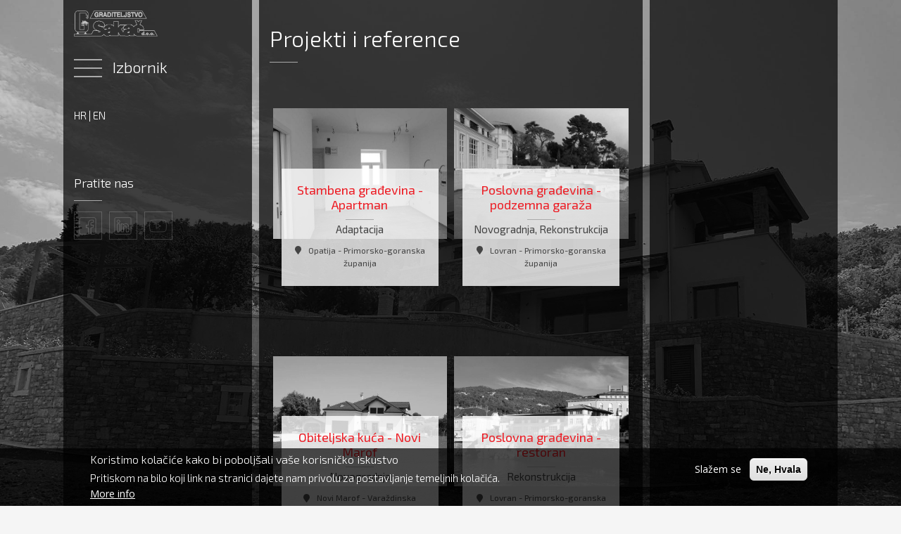

--- FILE ---
content_type: text/html; charset=UTF-8
request_url: https://g-sakac.hr/projekti-i-reference
body_size: 6756
content:
<!DOCTYPE html>
<html lang="hr" dir="ltr" prefix="content: http://purl.org/rss/1.0/modules/content/  dc: http://purl.org/dc/terms/  foaf: http://xmlns.com/foaf/0.1/  og: http://ogp.me/ns#  rdfs: http://www.w3.org/2000/01/rdf-schema#  schema: http://schema.org/  sioc: http://rdfs.org/sioc/ns#  sioct: http://rdfs.org/sioc/types#  skos: http://www.w3.org/2004/02/skos/core#  xsd: http://www.w3.org/2001/XMLSchema# ">
  <head>
    <meta charset="utf-8" />
<meta name="title" content="Projekti i reference | Graditeljstvo Sakač d.o.o." />
<link rel="canonical" href="https://g-sakac.hr/hr/projekti-i-reference" />
<meta name="robots" content="index, follow" />
<meta property="og:image" content="https://g-sakac.hrog:image" />
<meta property="og:image:width" content="600" />
<meta property="og:image:height" content="316" />
<meta name="Generator" content="Drupal 8 (https://www.drupal.org)" />
<meta name="MobileOptimized" content="width" />
<meta name="HandheldFriendly" content="true" />
<meta name="viewport" content="width=device-width, initial-scale=1.0" />
<script>function euCookieComplianceLoadScripts() {}</script>
<style>div#sliding-popup, div#sliding-popup .eu-cookie-withdraw-banner, .eu-cookie-withdraw-tab {background: #000000} div#sliding-popup.eu-cookie-withdraw-wrapper { background: transparent; } #sliding-popup h1, #sliding-popup h2, #sliding-popup h3, #sliding-popup p, .eu-cookie-compliance-more-button, .eu-cookie-compliance-secondary-button, .eu-cookie-withdraw-tab { color: #ffffff;} .eu-cookie-withdraw-tab { border-color: #ffffff;}</style>
<link rel="shortcut icon" href="/sites/default/files/favsak.png" type="image/png" />
<script>window.a2a_config=window.a2a_config||{};a2a_config.callbacks=[];a2a_config.overlays=[];a2a_config.templates={};a2a_config.icon_color = "transparent,#aaaaaa";</script>

    <title>Projekti i reference | Graditeljstvo Sakač d.o.o.</title>
    <link rel="stylesheet" media="all" href="/sites/default/files/css/css_SlIg5RS6V5c_j7WtCpLcjS_UVMIrY8EIPj-JOn8NIFg.css" />
<link rel="stylesheet" media="all" href="//maxcdn.bootstrapcdn.com/bootstrap/3.3.7/css/bootstrap.min.css" />
<link rel="stylesheet" media="all" href="/sites/default/files/css/css_x04AHnBtpKpuo8OcL9hlzXtz5Mr65exdaHw0HhisKIg.css" />

    
<!--[if lte IE 8]>
<script src="/sites/default/files/js/js_VtafjXmRvoUgAzqzYTA3Wrjkx9wcWhjP0G4ZnnqRamA.js"></script>
<![endif]-->

  </head>
  <body class="path-projekti-i-reference">
        <a href="#main-content" class="visually-hidden focusable skip-link">
      Skoči na glavni sadržaj
    </a>
    
      <div class="dialog-off-canvas-main-canvas" data-off-canvas-main-canvas>
    <script src="/sites/default/themes/bootstrap_business/color/modernizr-2.6.2.min.js"></script>
<div id="loader-wrapper">
	<div id="loader"></div>
	<div class="sakac-loader-logo">
	    <img src="/sites/default/files/test.png">
	</div>
	
	<div class="loader-section section-left"></div>
    <div class="loader-section section-right"></div>
</div>

<script src="//ajax.googleapis.com/ajax/libs/jquery/1.9.1/jquery.min.js"></script>
<script>window.jQuery || document.write('<script src="js/vendor/jquery-1.9.1.min.js"><\/script>')</script>
<script src="/sites/default/themes/bootstrap_business/color/main-sakac.js"></script>
<script>
$(document).ready(function() {
	
	setTimeout(function(){
		$('body').addClass('loaded');
		$('h1').css('color','#222222');
	}, 500);
	
});
</script>

<div id="toTop"><span class="glyphicon glyphicon-chevron-up"></span></div>




<!-- #main-navigation --> 
<div id="main-navigation" class="clearfix">
    <div class="container">

        <!-- #main-navigation-inside -->
        <div id="main-navigation-inside" class="clearfix">
            <div class="row">
                <div class="col-md-12">
                    <nav role="navigation" class="clearfix">
                                                                                                </nav>
                </div>
            </div>
        </div>
        <!-- EOF: #main-navigation-inside -->

    </div>
</div>
<!-- EOF: #main-navigation -->


<!-- #banner -->
<div id="fw-region" class="clearfix">
        
        <!-- #banner-inside -->
        <div id="fw-region-inside" class="clearfix">
            <div class="row-fluid">
                  <div class="region region-fw-region">
    <div class="views-element-container block block-views block-views-blockslicktest-block-1" id="block-views-block-slicktest-block-1">
  
    
      <div class="content">
      <div><div class="view view-slicktest view-id-slicktest view-display-id-block_1 js-view-dom-id-5a9a670bc127a269c9e7e536bbbbeeb8653e9073ea3f07102efa01ae9f18fe60">
  
    
      
      <div class="view-content">
      

<div id="slick-views-slicktest-block-1-1" class="slick slick--view--slicktest slick--view--slicktest--block-1 slick--skin--fullscreen slick--optionset--x-grid"><div id="slick-views-slicktest-block-1-1-slider" data-slick="{&quot;mobileFirst&quot;:true,&quot;autoplay&quot;:true,&quot;arrows&quot;:false,&quot;fade&quot;:true,&quot;speed&quot;:3000,&quot;swipeToSlide&quot;:true}" class="slick__slider"><div class="slick__slide slide slide--0"><div class="slide__content"><div class="media media--slick media--image"><img height="1500" width="2000" alt="" class="media__image media__element" src="/sites/default/files/2018-12/s8_2.jpg" typeof="foaf:Image" /></div></div></div><div class="slick__slide slide slide--1"><div class="slide__content"><div class="media media--slick media--image"><img height="1500" width="2000" alt="" class="media__image media__element" src="/sites/default/files/2018-12/s7_2.jpg" typeof="foaf:Image" /></div></div></div><div class="slick__slide slide slide--2"><div class="slide__content"><div class="media media--slick media--image"><img height="1500" width="2000" alt="" class="media__image media__element" src="/sites/default/files/2018-12/s6_0.jpg" typeof="foaf:Image" /></div></div></div><div class="slick__slide slide slide--3"><div class="slide__content"><div class="media media--slick media--image"><img height="1500" width="2000" alt="" class="media__image media__element" src="/sites/default/files/2018-12/s5.jpg" typeof="foaf:Image" /></div></div></div><div class="slick__slide slide slide--4"><div class="slide__content"><div class="media media--slick media--image"><img height="1500" width="2000" alt="" class="media__image media__element" src="/sites/default/files/2018-12/s4_1.jpg" typeof="foaf:Image" /></div></div></div><div class="slick__slide slide slide--5"><div class="slide__content"><div class="media media--slick media--image"><img height="1500" width="2000" alt="" class="media__image media__element" src="/sites/default/files/2018-12/s3_2.jpg" typeof="foaf:Image" /></div></div></div><div class="slick__slide slide slide--6"><div class="slide__content"><div class="media media--slick media--image"><img height="1500" width="2000" alt="" class="media__image media__element" src="/sites/default/files/2018-12/s2.jpg" typeof="foaf:Image" /></div></div></div><div class="slick__slide slide slide--7"><div class="slide__content"><div class="media media--slick media--image"><img height="1500" width="2000" alt="" class="media__image media__element" src="/sites/default/files/2018-12/s1.jpg" typeof="foaf:Image" /></div></div></div></div><nav class="slick__arrow"><button type="button" data-role="none" class="slick-prev">Previous</button><button type="button" data-role="none" class="slick-next">Next</button></nav></div>
    </div>
  
          </div>
</div>

    </div>
  </div>
<div class="views-element-container block block-views block-views-blockslick-mobile-block-1" id="block-views-block-slick-mobile-block-1">
  
    
      <div class="content">
      <div><div class="view view-slick-mobile view-id-slick_mobile view-display-id-block_1 js-view-dom-id-b9f895061a1381ae01cef1cb61aee8d65df41a909912919c6983e52b538d07cc">
  
    
      
      <div class="view-content">
      

<div id="slick-views-slick-mobile-block-1-2" class="slick slick--view--slick-mobile slick--view--slick-mobile--block-1 slick--skin--fullscreen slick--optionset--x-grid"><div id="slick-views-slick-mobile-block-1-2-slider" data-slick="{&quot;mobileFirst&quot;:true,&quot;autoplay&quot;:true,&quot;arrows&quot;:false,&quot;fade&quot;:true,&quot;speed&quot;:3000,&quot;swipeToSlide&quot;:true}" class="slick__slider"><div class="slick__slide slide slide--0"><div class="slide__content"><div class="media media--slick media--image"><img height="1920" width="767" alt="" class="media__image media__element" src="/sites/default/files/slide_mobile/sm10_0.JPG" typeof="foaf:Image" /></div></div></div><div class="slick__slide slide slide--1"><div class="slide__content"><div class="media media--slick media--image"><img height="1920" width="767" alt="" class="media__image media__element" src="/sites/default/files/slide_mobile/sm9_0.JPG" typeof="foaf:Image" /></div></div></div><div class="slick__slide slide slide--2"><div class="slide__content"><div class="media media--slick media--image"><img height="1920" width="767" alt="" class="media__image media__element" src="/sites/default/files/slide_mobile/sm8_0.jpg" typeof="foaf:Image" /></div></div></div><div class="slick__slide slide slide--3"><div class="slide__content"><div class="media media--slick media--image"><img height="1920" width="767" alt="" class="media__image media__element" src="/sites/default/files/slide_mobile/sm7_0.jpg" typeof="foaf:Image" /></div></div></div><div class="slick__slide slide slide--4"><div class="slide__content"><div class="media media--slick media--image"><img height="1920" width="767" alt="" class="media__image media__element" src="/sites/default/files/slide_mobile/sm6_0.jpg" typeof="foaf:Image" /></div></div></div><div class="slick__slide slide slide--5"><div class="slide__content"><div class="media media--slick media--image"><img height="1920" width="767" alt="" class="media__image media__element" src="/sites/default/files/slide_mobile/sm5_0.jpg" typeof="foaf:Image" /></div></div></div><div class="slick__slide slide slide--6"><div class="slide__content"><div class="media media--slick media--image"><img height="1920" width="767" alt="" class="media__image media__element" src="/sites/default/files/slide_mobile/sm4_0.jpg" typeof="foaf:Image" /></div></div></div><div class="slick__slide slide slide--7"><div class="slide__content"><div class="media media--slick media--image"><img height="1920" width="767" alt="" class="media__image media__element" src="/sites/default/files/slide_mobile/sm2_0.jpg" typeof="foaf:Image" /></div></div></div><div class="slick__slide slide slide--8"><div class="slide__content"><div class="media media--slick media--image"><img height="1920" width="767" alt="" class="media__image media__element" src="/sites/default/files/slide_mobile/sm1_0.jpg" typeof="foaf:Image" /></div></div></div></div><nav class="slick__arrow"><button type="button" data-role="none" class="slick-prev">Previous</button><button type="button" data-role="none" class="slick-next">Next</button></nav></div>
    </div>
  
          </div>
</div>

    </div>
  </div>

  </div>

            </div>
        </div>
        <!-- EOF: #fw-region-inside -->        

</div>
<!-- EOF:#fw-region -->

<!-- #page -->
<div id="page" class="clearfix">
    
    <!-- #main-content -->
    <div id="main-content">
        <div class="container">
        
            <div class="row">
                                <aside class="col-md-3">  
                    <!--#sidebar-first-->
                    <section id="sidebar-first" class="sidebar clearfix">
                      <div class="region region-sidebar-first">
    <div id="block-bootstrap-business-branding" class="site-branding block block-system block-system-branding-block">
  
    
        <a id="logo" href="/hr" title="Home" rel="home" class="site-branding__logo">
      <img src="/sites/default/files/test.png" alt="Home" />
    </a>
        <div class="site-branding__text">
              <div id="site-name" class="site-branding__name">
          <a href="/hr" title="Home" rel="home">Graditeljstvo Sakač d.o.o.</a>
        </div>
                </div>
  </div>
<div id="block-responsivemenumobileicon" class="responsive-menu-toggle-wrapper responsive-menu-toggle block block-responsive-menu block-responsive-menu-toggle">
  
    
      <div class="content">
      <a id="toggle-icon" class="toggle responsive-menu-toggle-icon" title="Menu" href="#off-canvas">
  <span class="icon"></span><span class="label">Izbornik</span>
</a>
    </div>
  </div>
<div id="block-odabirjezika" class="block block-block-content block-block-contente889d33d-e57f-4db7-a02b-9d35bbb05927">
  
    
      <div class="content">
      
            <div class="clearfix text-formatted field field--name-body field--type-text-with-summary field--label-hidden field__item"><p><a href="https://g-sakac.hr/hr">HR</a> | <a href="https://g-sakac.hr/en">EN</a></p></div>
      
    </div>
  </div>
<div class="views-element-container block block-views block-views-blockispis-paragrafa-block-3" id="block-views-block-ispis-paragrafa-block-3">
  
      <h2>Pratite nas</h2>
    
      <div class="content">
      <div><div class="view view-ispis-paragrafa view-id-ispis_paragrafa view-display-id-block_3 js-view-dom-id-e93be5c6ba47fea4dbee7d488bb32f5709495e679514457e2d4c1041e673eaae">
  
    
      
      <div class="view-content">
          <div class="views-row"><div class="social-networks">
    <div class="fb-s"><a href="https://www.facebook.com/GSakac/" target="_blank"><i class="fab fa-facebook-square"></i></a></div>
    <div class="li-s"><a href="https://www.linkedin.com/company/g-sakac/" target="_blank"><i class="fab fa-linkedin"></i></a></div>
    <div class="yt-s"><a href="https://www.youtube.com/channel/UCQgf3d9w7chD22_g-fdXSyQ" target="_blank"><i class="fab fa-youtube"></i></a></div>
</div></div>

    </div>
  
          </div>
</div>

    </div>
  </div>

  </div>

                    </section>
                    <!--EOF:#sidebar-first-->
                </aside>
                
                <section class="col-md-6">

                    <!-- #main -->
                    <div id="main" class="clearfix">
                    
                        <!-- #breadcrumb -->
                        <div id="breadcrumb" class="clearfix">
                            <!-- #breadcrumb-inside -->
                            <div id="breadcrumb-inside" class="clearfix">
                            
                            </div>
                            <!-- EOF: #breadcrumb-inside -->
                        </div>
                        <!-- EOF: #breadcrumb -->

                        
                        <!-- EOF:#content-wrapper -->
                        <div id="content-wrapper">

                                                              <div class="region region-content">
    <div id="block-bootstrap-business-page-title" class="block block-core block-page-title-block">
  
    
      <div class="content">
      
  <h1 class="page-title">Projekti i reference</h1>


    </div>
  </div>
<div id="block-bootstrap-business-content" class="block block-system block-system-main-block">
  
    
      <div class="content">
      <div class="views-element-container"><div class="view view-projects view-id-projects view-display-id-page_1 js-view-dom-id-a81cfe4830344bc4cecfbb0915da63b795e6b0adc689a970148ec708325b93f6">
  
    
      
      <div class="view-content">
          <div class="col-lg-6 col-md-6 col-sm-6 col-xs-12 news-row views-row">	<div class="news-image">
	      <a href="/hr/projekti-i-reference/stambena-gradevina-apartman-1" hreflang="hr"><img src="/sites/default/files/styles/slick_rectangle/public/project%20images/Ilic.1.jpg?itok=1ErvcWB-" width="640" height="480" alt="" typeof="foaf:Image" class="image-style-slick-rectangle" />

</a>

	    <div class="news-overlay">
	        <h5 class="m-color news-title center-text"><a href="/hr/projekti-i-reference/stambena-gradevina-apartman-1" hreflang="hr">Stambena građevina - Apartman</a></h5>
	        <p class="center-text category" style="font-weight:normal;">Adaptacija</p>
	        	        <p class="center-text m-color view-location"><i class="fas fa-map-marker" style="margin-right:10px;"></i>Opatija - Primorsko-goranska županija</p>
	    </div>
	</div>
</div>
    <div class="col-lg-6 col-md-6 col-sm-6 col-xs-12 news-row views-row">	<div class="news-image">
	      <a href="/hr/projekti-i-reference/poslovna-gradevina-podzemna-garaza" hreflang="hr"><img src="/sites/default/files/styles/slick_rectangle/public/project%20images/p.ga_.18.jpg?itok=7hCKYr-b" width="640" height="480" alt="" typeof="foaf:Image" class="image-style-slick-rectangle" />

</a>

	    <div class="news-overlay">
	        <h5 class="m-color news-title center-text"><a href="/hr/projekti-i-reference/poslovna-gradevina-podzemna-garaza" hreflang="hr">Poslovna građevina - podzemna garaža</a></h5>
	        <p class="center-text category" style="font-weight:normal;">Novogradnja, Rekonstrukcija</p>
	        	        <p class="center-text m-color view-location"><i class="fas fa-map-marker" style="margin-right:10px;"></i>Lovran - Primorsko-goranska županija</p>
	    </div>
	</div>
</div>
    <div class="col-lg-6 col-md-6 col-sm-6 col-xs-12 news-row views-row">	<div class="news-image">
	      <a href="/hr/projekti-i-reference/obiteljska-kuca-novi-marof" hreflang="hr"><img src="/sites/default/files/styles/slick_rectangle/public/project%20images/slika-1.jpg?itok=ReYxzUcc" width="640" height="480" alt="" typeof="foaf:Image" class="image-style-slick-rectangle" />

</a>

	    <div class="news-overlay">
	        <h5 class="m-color news-title center-text"><a href="/hr/projekti-i-reference/obiteljska-kuca-novi-marof" hreflang="hr">Obiteljska kuća - Novi Marof</a></h5>
	        <p class="center-text category" style="font-weight:normal;">Novogradnja</p>
	        	        <p class="center-text m-color view-location"><i class="fas fa-map-marker" style="margin-right:10px;"></i>Novi Marof - Varaždinska županija</p>
	    </div>
	</div>
</div>
    <div class="col-lg-6 col-md-6 col-sm-6 col-xs-12 news-row views-row">	<div class="news-image">
	      <a href="/hr/projekti-i-reference/poslovna-gradevina-restoran" hreflang="hr"><img src="/sites/default/files/styles/slick_rectangle/public/project%20images/slika-1_0.jpg?itok=TFI5zlic" width="640" height="480" alt="" typeof="foaf:Image" class="image-style-slick-rectangle" />

</a>

	    <div class="news-overlay">
	        <h5 class="m-color news-title center-text"><a href="/hr/projekti-i-reference/poslovna-gradevina-restoran" hreflang="hr">Poslovna građevina - restoran</a></h5>
	        <p class="center-text category" style="font-weight:normal;">Rekonstrukcija</p>
	        	        <p class="center-text m-color view-location"><i class="fas fa-map-marker" style="margin-right:10px;"></i>Lovran - Primorsko-goranska županija</p>
	    </div>
	</div>
</div>
    <div class="col-lg-6 col-md-6 col-sm-6 col-xs-12 news-row views-row">	<div class="news-image">
	      <a href="/hr/projekti-i-reference/obiteljska-kuca-marinici" hreflang="hr"><img src="/sites/default/files/styles/slick_rectangle/public/project%20images/slika-1_1.jpg?itok=_qpOTkHR" width="640" height="480" alt="" typeof="foaf:Image" class="image-style-slick-rectangle" />

</a>

	    <div class="news-overlay">
	        <h5 class="m-color news-title center-text"><a href="/hr/projekti-i-reference/obiteljska-kuca-marinici" hreflang="hr">Obiteljska kuća - Marinići</a></h5>
	        <p class="center-text category" style="font-weight:normal;">Novogradnja</p>
	        	        <p class="center-text m-color view-location"><i class="fas fa-map-marker" style="margin-right:10px;"></i>Marinići - Primorsko-goranska županija</p>
	    </div>
	</div>
</div>
    <div class="col-lg-6 col-md-6 col-sm-6 col-xs-12 news-row views-row">	<div class="news-image">
	      <a href="/hr/projekti-i-reference/obiteljska-kuca-male-mune" hreflang="hr"><img src="/sites/default/files/styles/slick_rectangle/public/project%20images/slika-1_2.jpg?itok=F449cX_2" width="640" height="480" alt="" typeof="foaf:Image" class="image-style-slick-rectangle" />

</a>

	    <div class="news-overlay">
	        <h5 class="m-color news-title center-text"><a href="/hr/projekti-i-reference/obiteljska-kuca-male-mune" hreflang="hr">Obiteljska kuća - Male Mune</a></h5>
	        <p class="center-text category" style="font-weight:normal;">Novogradnja, Rekonstrukcija</p>
	        	        <p class="center-text m-color view-location"><i class="fas fa-map-marker" style="margin-right:10px;"></i>Male Mune - Primorsko-goranska županija</p>
	    </div>
	</div>
</div>
    <div class="col-lg-6 col-md-6 col-sm-6 col-xs-12 news-row views-row">	<div class="news-image">
	      <a href="/hr/projekti-i-reference/poslovno-stambena-gradevina" hreflang="hr"><img src="/sites/default/files/styles/slick_rectangle/public/project%20images/Slika%2011.jpg?itok=61bLTT1n" width="640" height="480" alt="" typeof="foaf:Image" class="image-style-slick-rectangle" />

</a>

	    <div class="news-overlay">
	        <h5 class="m-color news-title center-text"><a href="/hr/projekti-i-reference/poslovno-stambena-gradevina" hreflang="hr">Poslovno-stambena građevina</a></h5>
	        <p class="center-text category" style="font-weight:normal;">Novogradnja, Rekonstrukcija</p>
	        	        <p class="center-text m-color view-location"><i class="fas fa-map-marker" style="margin-right:10px;"></i>Mošćenička draga - Primorsko-goranska županija</p>
	    </div>
	</div>
</div>
    <div class="col-lg-6 col-md-6 col-sm-6 col-xs-12 news-row views-row">	<div class="news-image">
	      <a href="/hr/projekti-i-reference/visestambena-gradevina-lovran" hreflang="hr"><img src="/sites/default/files/styles/slick_rectangle/public/project%20images/slika-1_4.jpg?itok=4gODOfbj" width="640" height="480" alt="" typeof="foaf:Image" class="image-style-slick-rectangle" />

</a>

	    <div class="news-overlay">
	        <h5 class="m-color news-title center-text"><a href="/hr/projekti-i-reference/visestambena-gradevina-lovran" hreflang="hr">Višestambena građevina - Lovran</a></h5>
	        <p class="center-text category" style="font-weight:normal;">Rekonstrukcija</p>
	        	        <p class="center-text m-color view-location"><i class="fas fa-map-marker" style="margin-right:10px;"></i>Lovran - Primorsko-goranska županija</p>
	    </div>
	</div>
</div>
    <div class="col-lg-6 col-md-6 col-sm-6 col-xs-12 news-row views-row">	<div class="news-image">
	      <a href="/hr/projekti-i-reference/obiteljska-kuca-lovran" hreflang="hr"><img src="/sites/default/files/styles/slick_rectangle/public/project%20images/slika-1_5.jpg?itok=0c5ZkCEE" width="640" height="480" alt="" typeof="foaf:Image" class="image-style-slick-rectangle" />

</a>

	    <div class="news-overlay">
	        <h5 class="m-color news-title center-text"><a href="/hr/projekti-i-reference/obiteljska-kuca-lovran" hreflang="hr">Obiteljska kuća - Lovran</a></h5>
	        <p class="center-text category" style="font-weight:normal;">Novogradnja, Rekonstrukcija</p>
	        	        <p class="center-text m-color view-location"><i class="fas fa-map-marker" style="margin-right:10px;"></i>Lovran - Primorsko-goranska županija</p>
	    </div>
	</div>
</div>
    <div class="col-lg-6 col-md-6 col-sm-6 col-xs-12 news-row views-row">	<div class="news-image">
	      <a href="/hr/projekti-i-reference/obiteljska-kuca-pobri" hreflang="hr"><img src="/sites/default/files/styles/slick_rectangle/public/project%20images/slika-1_7.jpg?itok=ofwUmqg4" width="640" height="480" alt="" typeof="foaf:Image" class="image-style-slick-rectangle" />

</a>

	    <div class="news-overlay">
	        <h5 class="m-color news-title center-text"><a href="/hr/projekti-i-reference/obiteljska-kuca-pobri" hreflang="hr">Obiteljska kuća - Pobri</a></h5>
	        <p class="center-text category" style="font-weight:normal;">Adaptacija, Rekonstrukcija</p>
	        	        <p class="center-text m-color view-location"><i class="fas fa-map-marker" style="margin-right:10px;"></i>Pobri - Primorsko-goranska županija</p>
	    </div>
	</div>
</div>

    </div>
  
        <nav class="pager" role="navigation" aria-labelledby="pagination-heading">
    <h4 id="pagination-heading" class="pager__heading visually-hidden">Pagination</h4>
    <ul class="pager__items js-pager__items">
                    <li class="pager__item is-active">
          Stranica 1        </li>
                    <li class="pager__item pager__item--next">
          <a href="/hr/projekti-i-reference?page=1" title="Idi na sljedeću stranicu" rel="next">
            <span class="visually-hidden">Next page</span>
            <span aria-hidden="true">››</span>
          </a>
        </li>
          </ul>
  </nav>

          </div>
</div>

    </div>
  </div>
<div id="block-copyright" class="block block-block-content block-block-content8bfcf128-8dc2-46be-9bef-25f2b426dd15">
  
    
      <div class="content">
      
            <div class="clearfix text-formatted field field--name-body field--type-text-with-summary field--label-hidden field__item"><p style="text-align:center; font-size:12px !important;">© 2020 Graditeljstvo Sakač d.o.o. Sva prava pridržana. | Design by - <a href="https://www.shinysolutions.hr">ShinySolutions</a></p>
</div>
      
    </div>
  </div>
<div data-drupal-messages-fallback class="hidden"></div>

  </div>

                            
                        </div>
                        <!-- EOF:#content-wrapper -->

                    </div>
                    <!-- EOF:#main -->

                </section>
                
                                <aside class="col-md-3">
                    <!--#sidebar-second-->
                    <section id="sidebar-second" class="sidebar clearfix">
                      <div class="region region-sidebar-second">
    <div class="facet-inactive hidden block-facet--checkbox block block-facets block-facet-blockkategorija-gradnje" id="block-kategorijagradnje">
  
      <h2>Kategorija gradnje</h2>
    
      <div class="content">
      <div data-drupal-facet-id="kategorija_gradnje" class="facet-empty facet-hidden"><div class="facets-widget-checkbox">
      
</div>
</div>

    </div>
  </div>
<div class="facet-inactive hidden block-facet--checkbox block block-facets block-facet-blockgodina-izvedbe" id="block-godinaizvedbe">
  
      <h2>Godina izvedbe</h2>
    
      <div class="content">
      <div data-drupal-facet-id="godina_izvedbe" class="facet-empty facet-hidden"><div class="facets-widget-checkbox">
      
</div>
</div>

    </div>
  </div>

  </div>

                    </section>
                    <!--EOF:#sidebar-second-->
                </aside>
                        
            </div>

        </div>
    </div>
    <!-- EOF:#main-content -->
    
    
</div>
<!-- EOF:#page -->


<footer id="subfooter" class="clearfix">
    <div class="container">
        
        <!-- #subfooter-inside -->
        <div id="subfooter-inside" class="clearfix">
            <div class="row">
                <div class="col-md-12">
                    <!-- #subfooter-left -->
                    <div class="subfooter-area">
                                        

                    
                    </div>
                    <!-- EOF: #subfooter-left -->
                </div>
            </div>
        </div>
        <!-- EOF: #subfooter-inside -->
    
    </div>
</footer>
<!-- EOF:#subfooter -->
  </div>

    <div class="off-canvas-wrapper"><div id="off-canvas">
              <ul class="menu">
                    <li class="menu-item">
        <a href="https://g-sakac.hr/hr" class="hr">Početna</a>
              </li>
                <li class="menu-item">
        <a href="/hr/o-nama" class="hr" data-drupal-link-system-path="node/107">O nama</a>
              </li>
                <li class="menu-item">
        <a href="/hr/usluge" class="hr" data-drupal-link-system-path="node/129">Usluge</a>
              </li>
                <li class="menu-item">
        <a href="/hr/novosti" data-drupal-link-system-path="node/215">Novosti</a>
              </li>
                <li class="menu-item">
        <a href="/hr/projekti-i-reference" class="hr is-active" data-drupal-link-system-path="projekti-i-reference">Projekti i reference</a>
              </li>
                <li class="menu-item">
        <a href="/hr/partneri" class="hr" data-drupal-link-system-path="node/108">Partneri</a>
              </li>
                <li class="menu-item">
        <a href="/hr/postani-dio-naseg-tima" class="hr" data-drupal-link-system-path="node/112">Postani dio našeg tima</a>
              </li>
                <li class="menu-item">
        <a href="/hr/kontakt" class="hr" data-drupal-link-system-path="node/111">Kontakt</a>
              </li>
                <li class="menu-item">
        <a href="https://g-sakac.hr/en" class="en">Homepage</a>
              </li>
                <li class="menu-item">
        <a href="/hr/node/179" class="en" data-drupal-link-system-path="node/179">About-us</a>
              </li>
                <li class="menu-item">
        <a href="/hr/node/180" class="en" data-drupal-link-system-path="node/180">Services</a>
              </li>
                <li class="menu-item">
        <a href="/hr/projects-and-references" class="en" data-drupal-link-system-path="projects-and-references">Projects and references</a>
              </li>
                <li class="menu-item">
        <a href="/hr/node/183" class="en" data-drupal-link-system-path="node/183">Partners</a>
              </li>
                <li class="menu-item">
        <a href="/hr/node/184" class="en" data-drupal-link-system-path="node/184">Contact</a>
              </li>
        </ul>
  

</div></div>
    <script type="application/json" data-drupal-selector="drupal-settings-json">{"path":{"baseUrl":"\/","scriptPath":null,"pathPrefix":"hr\/","currentPath":"projekti-i-reference","currentPathIsAdmin":false,"isFront":false,"currentLanguage":"hr"},"pluralDelimiter":"\u0003","suppressDeprecationErrors":true,"responsive_menu":{"position":"left","theme":"theme-black","pagedim":"pagedim","modifyViewport":true,"use_bootstrap":false,"breakpoint":"(min-width: 960px)","superfish":{"active":false,"delay":300,"speed":100,"speedOut":100},"drag":false},"animate":{"animation_data":"[]"},"eu_cookie_compliance":{"popup_enabled":true,"popup_agreed_enabled":false,"popup_hide_agreed":false,"popup_clicking_confirmation":false,"popup_scrolling_confirmation":false,"popup_html_info":"\u003Cdiv class=\u0022eu-cookie-compliance-banner eu-cookie-compliance-banner-info\u0022\u003E\n  \u003Cdiv class=\u0022popup-content info eu-cookie-compliance-content\u0022\u003E\n    \u003Cdiv id=\u0022popup-text\u0022 class=\u0022eu-cookie-compliance-message\u0022\u003E\n      \u003Ch2\u003EKoristimo kola\u010di\u0107e kako bi pobolj\u0161ali va\u0161e korisni\u010dko iskustvo\u003C\/h2\u003E\n\u003Cp\u003EPritiskom na bilo koji link na stranici dajete nam privolu za postavljanje temeljnih kola\u010di\u0107a.\u003C\/p\u003E\n\n              \u003Cbutton type=\u0022button\u0022 class=\u0022find-more-button eu-cookie-compliance-more-button\u0022\u003EMore info\u003C\/button\u003E\n          \u003C\/div\u003E\n    \u003Cdiv id=\u0022popup-buttons\u0022 class=\u0022eu-cookie-compliance-buttons\u0022\u003E\n      \u003Cbutton type=\u0022button\u0022 class=\u0022agree-button eu-cookie-compliance-secondary-button\u0022\u003ESla\u017eem se\u003C\/button\u003E\n              \u003Cbutton type=\u0022button\u0022 class=\u0022decline-button eu-cookie-compliance-default-button\u0022 \u003ENe, Hvala\u003C\/button\u003E\n          \u003C\/div\u003E\n  \u003C\/div\u003E\n\u003C\/div\u003E","use_mobile_message":false,"mobile_popup_html_info":"\u003Cdiv class=\u0022eu-cookie-compliance-banner eu-cookie-compliance-banner-info\u0022\u003E\n  \u003Cdiv class=\u0022popup-content info eu-cookie-compliance-content\u0022\u003E\n    \u003Cdiv id=\u0022popup-text\u0022 class=\u0022eu-cookie-compliance-message\u0022\u003E\n      \n              \u003Cbutton type=\u0022button\u0022 class=\u0022find-more-button eu-cookie-compliance-more-button\u0022\u003EMore info\u003C\/button\u003E\n          \u003C\/div\u003E\n    \u003Cdiv id=\u0022popup-buttons\u0022 class=\u0022eu-cookie-compliance-buttons\u0022\u003E\n      \u003Cbutton type=\u0022button\u0022 class=\u0022agree-button eu-cookie-compliance-secondary-button\u0022\u003ESla\u017eem se\u003C\/button\u003E\n              \u003Cbutton type=\u0022button\u0022 class=\u0022decline-button eu-cookie-compliance-default-button\u0022 \u003ENe, Hvala\u003C\/button\u003E\n          \u003C\/div\u003E\n  \u003C\/div\u003E\n\u003C\/div\u003E","mobile_breakpoint":768,"popup_html_agreed":false,"popup_use_bare_css":false,"popup_height":"auto","popup_width":"100%","popup_delay":1000,"popup_link":"\/hr\/privatnost-podataka","popup_link_new_window":true,"popup_position":false,"popup_language":"hr","store_consent":false,"better_support_for_screen_readers":false,"cookie_name":"","reload_page":false,"domain":"","popup_eu_only_js":false,"cookie_lifetime":100,"cookie_session":0,"disagree_do_not_show_popup":false,"method":"opt_in","whitelisted_cookies":"","withdraw_markup":"\u003Cbutton type=\u0022button\u0022 class=\u0022eu-cookie-withdraw-tab\u0022\u003EPostavke privatnosti\u003C\/button\u003E\n\u003Cdiv class=\u0022eu-cookie-withdraw-banner\u0022\u003E\n  \u003Cdiv class=\u0022popup-content info eu-cookie-compliance-content\u0022\u003E\n    \u003Cdiv id=\u0022popup-text\u0022 class=\u0022eu-cookie-compliance-message\u0022\u003E\n      \u003Ch2\u003EKontrolom va\u0161e privatnosti omogu\u0107avamo vam da povu\u0107ete svoju privolu za kori\u0161tenjem kola\u010di\u0107a\u003C\/h2\u003E\n\n    \u003C\/div\u003E\n    \u003Cdiv id=\u0022popup-buttons\u0022 class=\u0022eu-cookie-compliance-buttons\u0022\u003E\n      \u003Cbutton type=\u0022button\u0022 class=\u0022eu-cookie-withdraw-button\u0022\u003EPovuci suglasnost\u003C\/button\u003E\n    \u003C\/div\u003E\n  \u003C\/div\u003E\n\u003C\/div\u003E","withdraw_enabled":true},"slick":{"accessibility":true,"adaptiveHeight":false,"autoplay":false,"autoplaySpeed":3000,"pauseOnHover":true,"pauseOnDotsHover":false,"arrows":true,"downArrow":false,"downArrowTarget":"","downArrowOffset":0,"centerMode":false,"centerPadding":"50px","dots":false,"dotsClass":"slick-dots","draggable":true,"fade":false,"focusOnSelect":false,"infinite":true,"initialSlide":0,"lazyLoad":"ondemand","mouseWheel":false,"randomize":false,"rtl":false,"rows":1,"slidesPerRow":1,"slide":"","slidesToShow":1,"slidesToScroll":1,"speed":500,"swipe":true,"swipeToSlide":false,"edgeFriction":0.35,"touchMove":true,"touchThreshold":5,"useCSS":true,"cssEase":"ease","cssEaseBezier":"","cssEaseOverride":"","useTransform":true,"easing":"linear","variableWidth":false,"vertical":false,"verticalSwiping":false,"waitForAnimate":true},"user":{"uid":0,"permissionsHash":"7afe26548b55fe4aa562c72a3bbedbec9c7b1103a579d263613233aa8a2d8c13"}}</script>
<script src="/sites/default/files/js/js_m0JOG91mzM57j7cEmHuXHx0bDKFcGlBASR_4jORwN7U.js"></script>
<script src="https://static.addtoany.com/menu/page.js" async></script>
<script src="/sites/default/files/js/js_LaegDKTy0S-lAzzolHbye2phoiJU0P_XvfSwiXk-v_Q.js"></script>
<script src="https://use.fontawesome.com/releases/v5.0.1/js/all.js"></script>
<script src="https://use.fontawesome.com/releases/v5.0.1/js/v4-shims.js"></script>
<script src="/sites/default/files/js/js_-XMuFCHUYbuv4qgkUcmhS3c4cl3b1W-e4YNf0fE8UXc.js"></script>
<script src="//maxcdn.bootstrapcdn.com/bootstrap/3.3.7/js/bootstrap.min.js"></script>
<script src="/sites/default/files/js/js_ebUTDhTRNunHfbdIh6ZzUEjt2iuEHHyi9NAME_2s4GE.js"></script>

  </body>
</html>


--- FILE ---
content_type: text/javascript
request_url: https://g-sakac.hr/sites/default/files/js/js_ebUTDhTRNunHfbdIh6ZzUEjt2iuEHHyi9NAME_2s4GE.js
body_size: 2689
content:
/**
 * @file
 * Provides base widget behaviours.
 */

(function ($, Drupal) {

  'use strict';

  /**
   * Handles "facets_filter" event and triggers "facets_filtering".
   *
   * The facets module will listend and trigger defined events on elements with
   * class: "js-facets-widget".
   *
   * Events are doing following:
   * "facets_filter" - widget should trigger this event. The facets module will
   *   handle it accordingly in case of AJAX and Non-AJAX views.
   * "facets_filtering" - The facets module will trigger this event before
   *   filter is executed.
   *
   * This is an example how to trigger "facets_filter" event for your widget:
   *   $('.my-custom-widget.js-facets-widget')
   *     .once('my-custom-widget-on-change')
   *     .on('change', function () {
   *       // In this example $(this).val() will provide needed URL.
   *       $(this).trigger('facets_filter', [ $(this).val() ]);
   *     });
   *
   * The facets module will trigger "facets_filtering" before filter is
   * executed. Widgets can listen on "facets_filtering" event and react before
   * filter is executed. Most common use case is to disable widget. When you
   * disable widget, a user will not be able to trigger new "facets_filter"
   * event before initial filter request is finished.
   *
   * This is an example how to handle "facets_filtering":
   *   $('.my-custom-widget.js-facets-widget')
   *     .once('my-custom-widget-on-facets-filtering')
   *     .on('facets_filtering.my_widget_module', function () {
   *       // Let's say, that widget can be simply disabled (fe. select).
   *       $(this).prop('disabled', true);
   *     });
   *
   * You should namespace events for your module widgets. With namespaced events
   * you have better control on your handlers and if it's needed, you can easier
   * register/deregister them.
   */
  Drupal.behaviors.facetsFilter = {
    attach: function (context) {
      $('.js-facets-widget', context)
        .once('js-facet-filter')
        .on('facets_filter.facets', function (event, url) {
          $('.js-facets-widget').trigger('facets_filtering');

          window.location = url;
        });
    }
  };

})(jQuery, Drupal);
;
/**
 * @file
 * Transforms links into checkboxes.
 */

(function ($, Drupal) {

  'use strict';

  Drupal.facets = Drupal.facets || {};
  Drupal.behaviors.facetsCheckboxWidget = {
    attach: function (context) {
      Drupal.facets.makeCheckboxes(context);
    }
  };

  /**
   * Turns all facet links into checkboxes.
   */
  Drupal.facets.makeCheckboxes = function (context) {
    // Find all checkbox facet links and give them a checkbox.
    var $checkboxWidgets = $('.js-facets-checkbox-links', context)
      .once('facets-checkbox-transform');

    if ($checkboxWidgets.length > 0) {
      $checkboxWidgets.each(function (index, widget) {
        var $widget = $(widget);
        var $widgetLinks = $widget.find('.facet-item > a');

        // Add correct CSS selector for the widget. The Facets JS API will
        // register handlers on that element.
        $widget.addClass('js-facets-widget');

        // Transform links to checkboxes.
        $widgetLinks.each(Drupal.facets.makeCheckbox);

        // We have to trigger attaching of behaviours, so that Facets JS API can
        // register handlers on checkbox widgets.
        Drupal.attachBehaviors(this.parentNode, Drupal.settings);
      });

    }

    // Set indeterminate value on parents having an active trail.
    $('.facet-item--expanded.facet-item--active-trail > input').prop('indeterminate', true);
  };

  /**
   * Replace a link with a checked checkbox.
   */
  Drupal.facets.makeCheckbox = function () {
    var $link = $(this);
    var active = $link.hasClass('is-active');
    var description = $link.html();
    var href = $link.attr('href');
    var id = $link.data('drupal-facet-item-id');

    var checkbox = $('<input type="checkbox" class="facets-checkbox">')
      .attr('id', id)
      .data($link.data())
      .data('facetsredir', href);
    var label = $('<label for="' + id + '">' + description + '</label>');

    checkbox.on('change.facets', function (e) {
      e.preventDefault();

      var $widget = $(this).closest('.js-facets-widget');

      Drupal.facets.disableFacet($widget);
      $widget.trigger('facets_filter', [ href ]);
    });

    if (active) {
      checkbox.attr('checked', true);
      label.find('.js-facet-deactivate').remove();
    }

    $link.before(checkbox).before(label).hide();

  };

  /**
   * Disable all facet checkboxes in the facet and apply a 'disabled' class.
   *
   * @param {object} $facet
   *   jQuery object of the facet.
   */
  Drupal.facets.disableFacet = function ($facet) {
    $facet.addClass('facets-disabled');
    $('input.facets-checkbox', $facet).click(Drupal.facets.preventDefault);
    $('input.facets-checkbox', $facet).attr('disabled', true);
  };

  /**
   * Event listener for easy prevention of event propagation.
   *
   * @param {object} e
   *   Event.
   */
  Drupal.facets.preventDefault = function (e) {
    e.preventDefault();
  };

})(jQuery, Drupal);
;
!function(a,b,c){"use strict";function d(d,e){function k(){h.randomize&&!f.hasClass("slick-initiliazed")&&n(),f.on("setPosition.sl",function(a,b){o(b)}),a(".media--loading",f).closest(".slide__content").addClass("is-loading"),"blazy"===h.lazyLoad&&b.blazy&&f.on("beforeChange.sl",function(){var c=a(".b-lazy:not(.b-loaded)",f);c.length&&b.blazy.init.load(c)})}function l(){var c=(f.slick("getSlick"),f.find(".media--player").length);f.parent().on("click.sl",".slick-down",function(b){b.preventDefault();var c=a(this);a("html, body").stop().animate({scrollTop:a(c.data("target")).offset().top-(c.data("offset")||0)},800,h.easing||"swing")}),h.mouseWheel&&f.on("mousewheel.sl",function(a,b){return a.preventDefault(),f.slick(b<0?"slickNext":"slickPrev")}),f.on("lazyLoaded lazyLoadError",function(a,b,c){m(c)}),c&&(f.on("afterChange.sl",p),f.on("click.sl",".media__icon--close",p),f.on("click.sl",".media__icon--play",q))}function m(b){var c=a(b),d=c.closest(".media--background"),e=c.closest(".slide")||c.closest(".unslick");c.parentsUntil(e).removeClass(function(a,b){return(b.match(/(\S+)loading/g)||[]).join(" ")}),d.length&&(d.css("background-image","url("+c.attr("src")+")"),d.find("> img").remove(),d.removeAttr("data-lazy"))}function n(){f.children().sort(function(){return.5-Math.random()}).each(function(){f.append(this)})}function o(a){var b=a.slideCount<=h.slidesToShow,c=b||h.arrows===!1;if(f.attr("id")===a.$slider.attr("id"))return h.centerPadding&&"0"!==h.centerPadding||a.$list.css("padding",""),b&&a.$slideTrack.width()<=a.$slider.width()&&a.$slideTrack.css({left:"",transform:""}),g[c?"addClass":"removeClass"]("visually-hidden")}function p(){f.removeClass("is-paused"),f.find(".is-playing").length&&f.find(".is-playing").removeClass("is-playing").find(".media__icon--close").click()}function q(){f.addClass("is-paused").slick("slickPause")}function r(c){return{slide:c.slide,lazyLoad:c.lazyLoad,dotsClass:c.dotsClass,rtl:c.rtl,appendDots:".slick__arrow"===c.appendDots?g:c.appendDots||a(f),prevArrow:a(".slick-prev",g),nextArrow:a(".slick-next",g),appendArrows:g,customPaging:function(a,d){var e=a.$slides.eq(d).find("[data-thumb]")||null,f='<img alt="'+b.t(e.attr("alt"))+'" src="'+e.data("thumb")+'">',g=e.length&&c.dotsClass.indexOf("thumbnail")>0?'<div class="slick-dots__thumbnail">'+f+"</div>":"";return a.defaults.customPaging(a,d).add(g)}}}var j,f=a("> .slick__slider",e).length?a("> .slick__slider",e):a(e),g=a("> .slick__arrow",e),h=f.data("slick")?a.extend({},c.slick,f.data("slick")):c.slick,i=!("array"!==a.type(h.responsive)||!h.responsive.length)&&h.responsive;if(i)for(j in i)i.hasOwnProperty(j)&&"unslick"!==i[j].settings&&(i[j].settings=a.extend({},c.slick,r(h),i[j].settings));f.data("slick",h),h=f.data("slick"),k(),f.slick(r(h)),l(),f.hasClass("unslick")&&f.slick("unslick"),a(e).addClass("slick--initialized")}b.behaviors.slick={attach:function(b){a(".slick",b).once("slick").each(d)}}}(jQuery,Drupal,drupalSettings);
;


--- FILE ---
content_type: text/javascript
request_url: https://g-sakac.hr/sites/default/files/js/js_LaegDKTy0S-lAzzolHbye2phoiJU0P_XvfSwiXk-v_Q.js
body_size: 691
content:
/* global a2a*/
(function (Drupal) {
  'use strict';

  Drupal.behaviors.addToAny = {
    attach: function (context, settings) {
      // If not the full document (it's probably AJAX), and window.a2a exists
      if (context !== document && window.a2a) {
        a2a.init_all(); // Init all uninitiated AddToAny instances
      }
    }
  };

})(Drupal);
;
/**
 * @file
 * Apply js for animation admin form to show demostation of animation type
 */
(function ($) {
  'use strict';
  Drupal.behaviors.animate = {
    attach: function (context, settings) {
      var root = $('table.animation tr');
      // apply each for every row
      root.each(function (i, element) {
        var el = $(element); // current element
        // on slect list change
        el.find('.select_animate').change(function () {
          // remove exsisting class and apply new one
          el.find('#animate').removeClass().addClass('animated ' + this.value);
        });
      });
    }
  };
})(jQuery);
;
/**
 * @file
 * Js apply all animation to pages
 */
(function ($) {
  'use strict';
  // animation goes here
  Drupal.behaviors.animate_any = {
    attach: function (context, settings) {
      $(document).ready(function () {
        // get all animation json data here
        var animations = jQuery.parseJSON(settings.animate.animation_data);
        // on scroll we apply animation here
        $(window).scroll(function () {
          $.each(animations, function (i, element) {
            // first main identifier
            var animate_parent = element.parent;
            var animate_ident = jQuery.parseJSON(element.identifier);
            // second below identifier
            if ($(animate_parent).length !== 0) {
              $.each(animate_ident, function (k, item) {
                var section = $(item.section_identity);
                if ($(item.section_identity).length !== 0) {
                  // add animation to child section only when it is visible on viewport
                  if (section.visible()) {
                    $(animate_parent).find(item.section_identity).addClass(item.section_animation + ' animated');
                  }
                }
              });
            }
          });
        });
      });
    }
  };

  /**
   *function use to identify the dom element visible or not
   */
  $.fn.visible = function () {

    var win = $(window);
    var viewport = {
      top: win.scrollTop(),
      left: win.scrollLeft()
    };
    viewport.right = viewport.left + win.width() - 100;
    viewport.bottom = viewport.top + win.height() - 100;

    var bounds = this.offset();
    bounds.right = bounds.left + this.outerWidth();
    bounds.bottom = bounds.top + this.outerHeight();

    return (!(viewport.right < bounds.left || viewport.left > bounds.right || viewport.bottom < bounds.top || viewport.top > bounds.bottom));
  };
})(jQuery);
;
